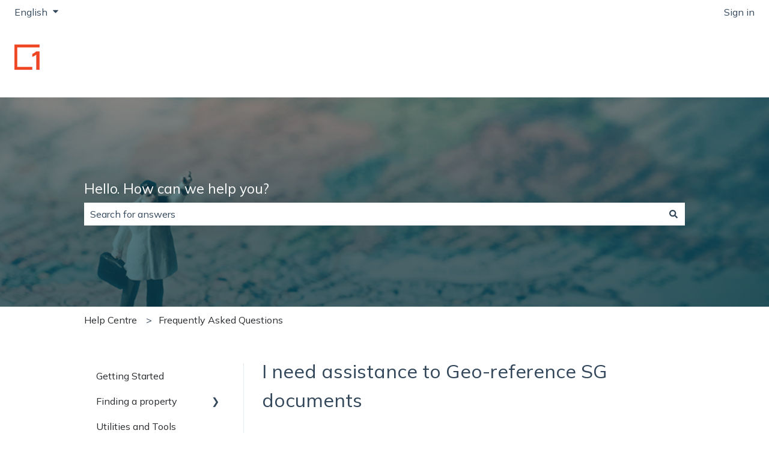

--- FILE ---
content_type: text/css
request_url: https://7052064.fs1.hubspotusercontent-na1.net/hubfs/7052064/hub_generated/module_assets/1/-112597758980/1761923174430/module_kb_accordion_menu.css
body_size: 652
content:
.hs-kb-category_accordion_nav_list {
  --bg-color-active: #7598b91a;
  --toggle-icon-color: #33475b;

  padding: 0;
  margin: 0;
  list-style: none;
}

.hs-kb-category_accordion_nav_list ul li {
  padding: 0;
  margin: 0;
}

.hs-kb-category_accordion_nav_list_item {
  margin: 0;
}

.hs-kb-category-accordion_link {
  display: block;
  box-sizing: border-box;
  padding: 10px 20px;
  text-decoration: none;
}

.hs-kb-anchor_toggle--active,
.hs-kb-category-accordion_link--active,
.hs-kb-category-accordion_link--active:hover {
  background-color: var(--bg-color-active);
  font-weight: bold;
}

.hs-kb-category_accordion_nav_list_item--has-children {
  position: relative;
  overflow: hidden;
}

.hs-kb-category_accordion_nav_list_item--has-children
  .hs-kb-category_accordion_nav_list
  .hs-kb-category-accordion_link {
  padding-left: 3.2rem;
}

.hs-kb-category_accordion_nav_list_item--has-children > .hs-kb-anchor_toggle {
  position: relative;
  display: flex;
  align-items: center;
  justify-content: space-between;
}

.hs-kb-category_accordion_nav_list_item--has-children .toggle_icon {
  position: relative;
  display: flex;
  align-items: center;
  justify-content: center;
}

.hs-kb-category_accordion_nav_list_item--has-children input[type="checkbox"] {
  position: absolute;
  z-index: 1;
  top: 2px;
  right: 0;
  height: 2.55rem;
  width: 2rem;
  cursor: pointer;
  opacity: 0;
}

.hs-kb-category_accordion_nav_list_item--has-children .toggle_icon--arrow {
  display: flex;
  width: 2rem;
  padding: 0 1rem;
  align-self: stretch;
  justify-content: center;
}

.hs-kb-category_accordion_nav_list_item--has-children
  .toggle_icon--arrow:after {
  display: flex;
  align-items: center;
  justify-content: center;
  color: var(--toggle-icon-color);
  content: "\276F";
  transition: all 0.35s;
}

.hs-kb-category_accordion_nav_list_item--has-children
  input[type="checkbox"]:focus-visible
  + .hs-kb-anchor_toggle
  .toggle_icon--arrow {
  outline: 1px solid Highlight;
}

.hs-kb-category_accordion_nav_list_item--has-children
  input[type="checkbox"]:checked
  + .hs-kb-anchor_toggle
  .toggle_icon--arrow:after {
  transform: rotate(90deg);
}

@supports not (interpolate-size: allow-keywords) {
  .hs-kb-category_accordion_nav_list_item--has-children
  .hs-kb-category_accordion_nav_list {
    max-height: 0;
    transition: all 0.5s;
  }

  .hs-kb-category_accordion_nav_list_item--has-children
  input[type="checkbox"]:checked
  ~ .hs-kb-category_accordion_nav_list,
  .hs-kb-category_accordion_nav_list_item--has-children
  input[type="checkbox"]:not(:checked)
  ~ .hs-kb-category_accordion_nav_list:focus-within {
    max-height: 100vh;
    overflow-y: scroll;
  }
}

@supports (interpolate-size: allow-keywords) {
  .hs-kb-category_accordion_nav_list_item--has-children
  .hs-kb-category_accordion_nav_list {
    height: 0;
    transition: all 0.5s;
    interpolate-size: allow-keywords;
  }

  .hs-kb-category_accordion_nav_list_item--has-children
  input[type="checkbox"]:checked
  ~ .hs-kb-category_accordion_nav_list,
  .hs-kb-category_accordion_nav_list_item--has-children
  input[type="checkbox"]:not(:checked)
  ~ .hs-kb-category_accordion_nav_list:focus-within {
    height: auto;
  }
}


--- FILE ---
content_type: text/css
request_url: https://js.hubspotfeedback.com/relatedarticles.css
body_size: -504
content:
#kb-related-articles h3{margin-top:50px;margin-bottom:12px}#kb-related-articles h6{margin-top:12px}#kb-related-articles ul{list-style-type:none;padding-left:0;margin-top:0}#kb-related-articles ul li{font-size:14px;margin-top:1rem}#kb-related-articles ul li:first-child{margin-top:0}


/*# sourceMappingURL=//static.hsappstatic.net/related-articles-knowledge-js/static-1.3326/sass/project.css.map*/